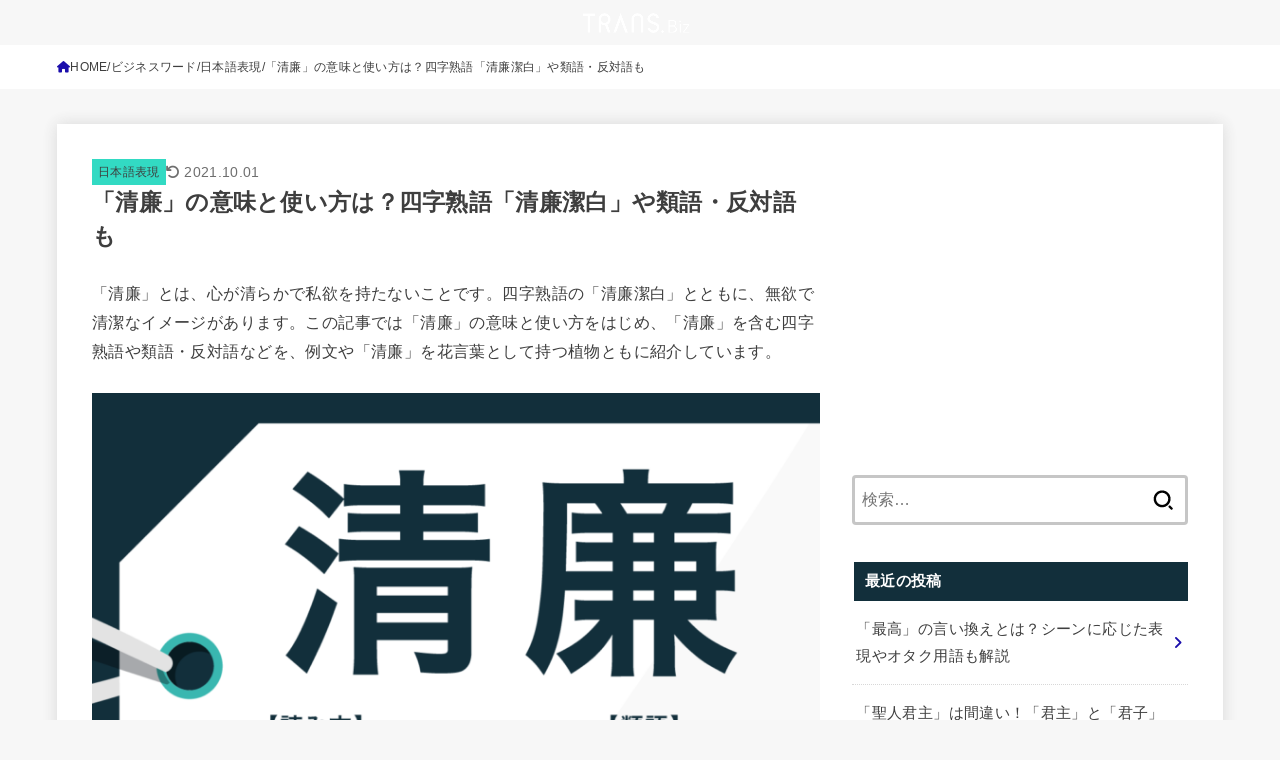

--- FILE ---
content_type: text/html; charset=utf-8
request_url: https://www.google.com/recaptcha/api2/aframe
body_size: 266
content:
<!DOCTYPE HTML><html><head><meta http-equiv="content-type" content="text/html; charset=UTF-8"></head><body><script nonce="AX974Jie9rPoq1B5uusuqw">/** Anti-fraud and anti-abuse applications only. See google.com/recaptcha */ try{var clients={'sodar':'https://pagead2.googlesyndication.com/pagead/sodar?'};window.addEventListener("message",function(a){try{if(a.source===window.parent){var b=JSON.parse(a.data);var c=clients[b['id']];if(c){var d=document.createElement('img');d.src=c+b['params']+'&rc='+(localStorage.getItem("rc::a")?sessionStorage.getItem("rc::b"):"");window.document.body.appendChild(d);sessionStorage.setItem("rc::e",parseInt(sessionStorage.getItem("rc::e")||0)+1);localStorage.setItem("rc::h",'1769012803057');}}}catch(b){}});window.parent.postMessage("_grecaptcha_ready", "*");}catch(b){}</script></body></html>